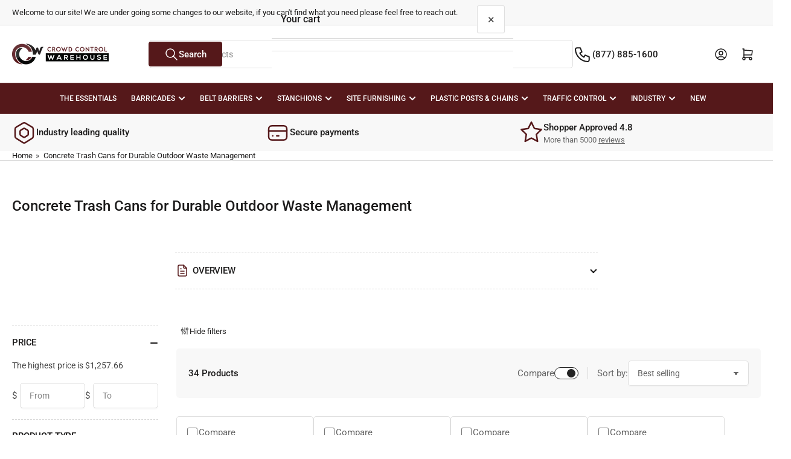

--- FILE ---
content_type: text/css
request_url: https://www.crowdcontrolwarehouse.com/cdn/shop/t/341/assets/component-product-compare.css?v=141049049624398500731761766330
body_size: 949
content:
.product-compare{display:block;max-width:100%;overflow:hidden}.product-compare-wrapper{width:100%;overflow-x:auto;position:relative}.product-compare-grid{display:grid;grid-auto-flow:column;grid-template-columns:10rem repeat(var(--compare-product-count, 1),minmax(17rem,1fr));grid-template-rows:repeat(var(--compare-row-count, 1),auto);gap:0}.product-compare-grid-no-headings{grid-template-columns:repeat(var(--compare-product-count, 1),minmax(17rem,1fr))}@media (min-width: 990px){.product-compare-wrapper{display:flex}.product-compare-grid{grid-template-columns:minmax(21rem,max-content) repeat(var(--compare-product-count, 1),minmax(22rem,30rem))}.product-compare-grid-no-headings{grid-template-columns:repeat(var(--compare-product-count, 1),minmax(22rem,30rem))}}.product-compare-item{display:contents}.product-compare-item-row{padding:1.5rem 1.25rem;border-top:.1rem solid rgba(var(--color-border));display:flex;flex-direction:column;justify-content:center}@media (min-width: 990px){.product-compare-item-row[data-is-empty=true]{padding:1.5rem 1.25rem;border-top:.1rem solid rgba(var(--color-border))}}.product-compare-item-row:first-child{border-top:0;padding-top:0}.product-compare-item-row:last-child{border-bottom:.1rem solid rgba(var(--color-border))}.product-compare-label{font-weight:var(--font-heading-weight);color:rgba(var(--color-foreground-alt));padding-left:0}.compare-row-hidden{opacity:0;padding-top:0!important;padding-bottom:0!important;border:none!important;margin:0!important;height:0!important;overflow:hidden}.product-compare-row-product_header{display:flex;flex-direction:column;gap:1.5rem;justify-content:flex-start;position:relative}.product-compare-item-image{width:100%}.product-compare-item-image img{object-fit:cover}.product-compare-item-image svg path{fill:currentColor}.product-compare-item-title{line-height:normal}.product-compare-item-buy-buttons{margin-top:auto}.product-compare-item-buy-buttons .button-view-product{width:100%;display:block}.product-dismiss-button{width:3.6rem;height:3.6rem;border:0;padding:0;display:flex;align-items:center;justify-content:center;position:absolute;top:.5rem;right:1.75rem;border-radius:var(--border-radius-base);margin:0;z-index:1;font-size:2rem;cursor:pointer;background:rgba(var(--color-background));color:rgba(var(--color-foreground-alt));box-shadow:0 0 0 .1rem rgba(var(--color-border)),0 2px rgba(var(--color-box-shadow))}.product-dismiss-button:hover{box-shadow:0 0 0 .2rem rgba(var(--color-border)),0 2px rgba(var(--color-box-shadow))}.product-compare-item-title a,.product-compare-row-product_metadata a,.product-compare-row-vendor a{color:rgba(var(--color-foreground-alt))}.product-compare-item-title a:hover,.product-compare-row-product_metadata a:hover,.product-compare-row-vendor a:hover{text-decoration:underline}.product-compare-value .product-form,.product-compare-value .quantity-input,.product-compare-value .product-actions,.product-compare-value .button-add-to-cart{width:100%}.product-compare-value .product-actions-add-to-cart{width:100%;display:flex;flex-direction:column;gap:1rem}.product-compare-row-metafields .product-info-details-list{margin:0;list-style:none;padding:0;background:none}.product-compare-row-metafields .product-info-details-item,.product-compare-row-metafields .product-info-details-item:nth-child(odd){padding:0;background:none}.product-compare-row-metafields .product-info-details-item-label{font-weight:var(--font-bolder-weight);flex:none;padding:0 .3rem 0 0}.product-compare-row-metafields .product-info-details-item-value{margin:0;color:currentColor;font-weight:var(--font-body-weight);max-width:100%;text-align:start}.product-compare-row-metafields .product-info-details-item-label:after{content:":"}.product-compare-row-stock_availability .badge-stock{width:auto;align-self:flex-start}.product-compare-row-price .badge{display:none}[class*=color-accent] .product-compare-row-price :is(.price-regular .price-item-regular,.price-item-sale,.price-sale s,.price-item .sup){color:currentColor}.product-compare-row-product_metadata{justify-content:flex-start}.product-compare-row-product_metadata .product-info-meta{display:flex;flex-direction:column;gap:.5rem;align-items:flex-start;font-size:calc(var(--font-body-scale) * 1.5rem)}.product-compare-row-product_metadata .product-info-meta:not(.product-info-meta-stretch) .product-info-meta-item-code{line-height:calc(1 + .6 / var(--font-body-scale))}.product-compare-row-product_metadata .product-info-eyebrow{font-size:calc(var(--font-body-scale) * 1.5rem)}.product-compare-row-variants{justify-content:flex-start;gap:.5rem}.product-compare-variant-option span{font-weight:var(--font-bolder-weight)}.product-compare-row-description,.product-compare-row-richtext{flex-direction:row;justify-content:flex-start}.product-compare-image-block{display:flex}.product-compare-image-block-align-left{justify-content:flex-start}.product-compare-image-block-align-center{justify-content:center}.product-compare-image-block-align-right{justify-content:flex-end}.product-compare-image-block a,.product-compare-image-block-img{width:var(--product-compare-image-block-width)}.product-compare-image-block a .product-compare-image-block-img{width:100%}.product-compare-image-block-placeholder-wrap{aspect-ratio:16 / 9;position:relative;width:var(--product-compare-image-block-width);line-height:0}.product-compare-image-block-placeholder{background:rgba(var(--color-border));width:100%;height:100%}.product-compare-row-metafield a,.product-compare-row-metafields a{color:rgba(var(--color-accent-1));text-underline-offset:.3rem;text-decoration-thickness:.1rem;text-decoration-color:transparent;transition:text-decoration .18s ease;display:inline-flex;align-items:center}.product-compare-row-metafield a:hover,.product-compare-row-metafields a:hover{text-decoration:underline}.product-compare-row-metafield .product-info-details-item-icon-download,.product-compare-row-metafields .product-info-details-item-icon-download{position:relative;top:.2rem;margin-inline-end:.5rem;transform:translateY(-.3rem);opacity:0;transition:transform .18s ease,opacity .18s ease}.product-compare-row-metafield a:hover .product-info-details-item-icon-download,.product-compare-row-metafields a:hover .product-info-details-item-icon-download{opacity:1;transform:translateY(.1rem)}.product-compare-row-metafield .product-info-details-item-icon-download svg,.product-compare-row-metafields .product-info-details-item-icon-download svg{width:1.6rem;height:auto;color:color-mix(in srgb,rgba(var(--color-foreground)),transparent 40%)}.product-compare-modal .modal-dialog-wrap{margin:0}.product-compare-modal[open] .modal-dialog-wrap{display:flex;z-index:50}.product-compare-modal .modal-dismiss-button{right:1rem;top:1rem;background-color:rgba(var(--color-background))}@media (min-width: 990px){.product-compare-modal .modal-dismiss-button{right:2rem}}.modal-dialog.product-compare-modal-dialog{width:100vw;height:100dvh;max-height:100dvh;display:flex;border-radius:0;padding:0;margin:0}.product-compare-dialog-inner{overflow-y:auto;min-width:100%}.product-compare-modal-dialog-wrap .modal-dialog-content-wrap{padding:0;height:100%}.product-compare-modal .modal-dialog-content{position:relative;min-height:100%;padding:5.5rem 1.5rem 1.5rem;height:100%}.product-compare-modal.is-loading .modal-dialog-content{height:30rem}@media (min-width: 990px){.product-compare-modal .modal-dialog-content{padding:5rem;display:flex;justify-content:center}}.product-compare-modal .spinner{display:none;position:absolute;top:50%;left:50%;transform:translate(-50%,-50%);margin:-1.6rem 0 0 -1.6rem;z-index:3}.product-compare-modal.is-loading .spinner{display:block}.product-compare-modal .product-compare-page,.product-compare-page product-compare{opacity:0;visibility:hidden;transition:opacity .35s ease-in-out,visibility 0s linear .35s}.product-compare-modal:not(.is-loading) .product-compare-page,.product-compare-modal:not(.is-loading) product-compare,.product-compare-page product-compare.is-loaded{opacity:1;visibility:visible;transition-delay:0s}
/*# sourceMappingURL=/cdn/shop/t/341/assets/component-product-compare.css.map?v=141049049624398500731761766330 */


--- FILE ---
content_type: text/css
request_url: https://www.crowdcontrolwarehouse.com/cdn/shop/t/341/assets/component-pagination.css?v=75433330677146374421761766330
body_size: -237
content:
.pagination{margin-top:4rem;display:flex;flex-wrap:wrap;align-items:center;justify-content:center;grid-gap:1rem}.page-number{display:flex;align-items:center;justify-content:center;flex:none;width:4.3rem;height:4.3rem;font-size:calc(var(--font-body-scale) * 1.6rem);background:rgba(var(--color-background));color:rgba(var(--color-foreground-alt));box-shadow:0 0 0 .2rem rgba(var(--color-border));border-radius:var(--pagination-radius);transition:all .3s ease}.page-number:not(.page-number-active):hover{box-shadow:0 0 0 .2rem rgba(var(--color-button))}[dir=rtl] .page-number svg{transform:rotate(180deg)}.page-number-active{background:rgba(var(--color-button));box-shadow:0 0 0 .2rem rgba(var(--color-button));color:rgba(var(--color-button-text))}.ajax-paginate-wrapper{text-align:center;margin-top:4rem}
/*# sourceMappingURL=/cdn/shop/t/341/assets/component-pagination.css.map?v=75433330677146374421761766330 */


--- FILE ---
content_type: text/javascript
request_url: https://limits.minmaxify.com/crowdcontrolwarehouse.myshopify.com?v=138b&r=20251027155634
body_size: 12829
content:
!function(e){if(!e.minMaxify&&-1==location.href.indexOf("checkout.shopify")){var i=e.minMaxifyContext||{},t=e.minMaxify={shop:"crowdcontrolwarehouse.myshopify.com",cart:null,cartLoadTryCount:0,customer:i.customer,feedback:function(e){if(0!=n.search(/\/(account|password|checkouts|cache|pages|\d+\/)/)){var i=new XMLHttpRequest;i.open("POST","https://app.minmaxify.com/report"),i.send(location.protocol+"//"+t.shop+n+"\n"+e)}},guarded:function(e,i){return function(){try{var n=i&&i.apply(this,arguments),a=e.apply(this,arguments);return i?a||n:a}catch(e){console.error(e);var r=e.toString();-1==r.indexOf("Maximum call stack")&&t.feedback("ex\n"+(e.stack||"")+"\n"+r)}}}},n=e.location.pathname;t.guarded((function(){var i,a,r,s,o,m=e.jQuery,c=e.document,d={btnCheckout:"[name=checkout],[href='/checkout'],[type=submit][value=Checkout],[onclick='window.location\\=\\'\\/checkout\\''],form[action='/checkout'] [type=submit],.checkout_button,form[action='/cart'] [type=submit].button-cart-custom,.btn-checkout,.checkout-btn,.button-checkout,.rebuy-cart__checkout-button,.gokwik-checkout,.tdf_btn_ck",lblCheckout:"[name=checkout]",btnCartQtyAdjust:".cart-item-decrease,.cart-item-increase,.js--qty-adjuster,.js-qty__adjust,.minmaxify-quantity-button,.numberUpDown > *,.cart-item button.adjust,.cart-wrapper .quantity-selector__button,.cart .product-qty > .items,.cart__row [type=button],.cart-item-quantity button.adjust,.cart_items .js-change-quantity,.ajaxcart__qty-adjust,.cart-table-quantity button",divCheckout:".additional-checkout-buttons,.dynamic-checkout__content,.cart__additional_checkout,.additional_checkout_buttons,.paypal-button-context-iframe,.additional-checkout-button--apple-pay,.additional-checkout-button--google-pay",divDynaCheckout:"div.shopify-payment-button,.shopify-payment-button > div,#gokwik-buy-now",fldMin:"",fldQty:"input[name=quantity]",fldCartQty:"input[name^='updates['],.cart__qty-input,[data-cart-item-quantity]",btnCartDrawer:"a[href='/cart'],.js-drawer-open-right",btnUpdate:"[type=submit][name=update],.cart .btn-update"},u=0,l={name:""},h=2e4,g={NOT_VALID_MSG:"Order not valid",CART_UPDATE_MSG:"Cart needs to be updated",CART_AUTO_UPDATE:"Quantities have been changed, press OK to validate the cart.",CART_UPDATE_MSG2:'Cart contents have changed, you must click "Update cart" before proceeding.',VERIFYING_MSG:"Verifying",VERIFYING_EXPANDED:"Please wait while we verify your cart.",PREVENT_CART_UPD_MSG:"\n\n"},f="/";function p(){return(new Date).getTime()}Object.assign;function C(e,i){try{setTimeout(e,i||0)}catch(t){i||e()}}function y(e){return e?"string"==typeof e?c.querySelectorAll(e):e.nodeType?[e]:e:[]}function v(e,i){var t,n=y(e);if(n&&i)for(t=0;t<n.length;++t)i(n[t]);return n}function k(e,i){var t=e&&c.querySelector(e);if(t)return i?"string"==typeof i?t[i]:i(t):t}function b(e,i){if(m)return m(e).trigger(i);v(e,(function(e){e[i]()}))}function S(e,i,t){try{if(m)return m(e).on(i,t)}catch(e){}v(e,(function(e){e.addEventListener(i,t)}))}function I(e,i){try{var t=c.createElement("template");t.innerHTML=e;var n=t.content.childNodes;if(n){if(!i)return n[0];for(;n.length;)i.appendChild(n[0]);return 1}}catch(e){console.error(e)}}function E(e){var i=e.target;try{return(i.closest||i.matches).bind(i)}catch(e){}}function x(){}t.showMessage=function(e){if(_())return(t.closePopup||x)(),!0;var i=O.messages||O.getMessages();if(++u,e&&(t.prevented=p()),!t.showPopup||!t.showPopup(i[0],i.slice(1))){for(var n="",a=0;a<i.length;++a)n+=i[a]+"\n";alert(n),r&&b(d.btnUpdate,"click")}return e&&(e.stopPropagation&&e.stopPropagation(),e.preventDefault&&e.preventDefault()),!1};var M="top: 0; left: 0; width: 100%; height: 100%; position: fixed;",A=".minmaxify-p-bg {"+M+" z-index: 2147483641; overflow: hidden; background: #0B0B0BCC; opacity: 0.2;} .minmaxify-p-bg.minmaxify-a {transition: opacity 0.15s ease-out; opacity: 1; display: block;} .minmaxify-p-wrap {"+M+' display: table; z-index: 2147483642; outline: none !important; pointer-events: none;} .minmaxify-p-wrap > div {display: table-cell; vertical-align: middle;} .minmaxify-dlg {padding:0px; margin:auto; border: 0px;} .minmaxify-dlg::backdrop {background:#0B0B0BBB;} .minmaxify-p {opacity: .5; color: black; background-color: white; padding: 18px; max-width: 500px; margin: 18px auto; width: calc(100% - 36px); pointer-events: auto; border: solid white 1px; overflow: auto; max-height: 95vh;} dialog > .minmaxify-p {margin:auto; width:100%;} .minmaxify-p.minmaxify-a {opacity: 1; transition: all 0.25s ease-in; border-width: 0px;} .minmaxify-ok {display: inline-block; padding: 8px 20px; margin: 0; line-height: 1.42; text-decoration: none; text-align: center; vertical-align: middle; white-space: nowrap; border: 1px solid transparent; border-radius: 2px; font-family: "Montserrat","Helvetica Neue",sans-serif; font-weight: 400;font-size: 14px;text-transform: uppercase;transition:background-color 0.2s ease-out;background-color: #411214; color: white; min-width: unset;} .minmaxify-ok:after {content: "OK";} .minmaxify-close {font-style: normal; font-size: 28px; font-family: monospace; overflow: visible; background: transparent; border: 0; appearance: none; display: block; outline: none; padding: 0px; box-shadow: none; margin: -10px -5px 0 0; opacity: .65;} .minmaxify-p button {user-select: none; cursor: pointer; float:right; width: unset;} .minmaxify-close:hover, .minmaxify-close:focus {opacity: 1;} .minmaxify-p ul {padding-left: 2rem; margin-bottom: 2rem;}';function R(e){if(g.locales){var i=(g.locales[t.locale]||{})[e];if(void 0!==i)return i}return g[e]}var B,L={messages:[R("VERIFYING_EXPANDED")],equalTo:function(e){return this===e}},O=L;function P(e){return i?i.getItemLimits(t,e):{}}function W(){return i}function _(){return O.isOk&&!r&&W()||"force"==O.isOk||a}function T(){location.pathname!=n&&(n=location.pathname);try{if(W()&&!a){!function(){var e=t.cart&&t.cart.items;if(!e)return;v(d.fldCartQty,(function(i){for(var t=0;t<e.length;++t){var n=e[t],a=i.dataset;if(n.key==a.lineId||i.id&&-1!=i.id.search(new RegExp("updates(_large)?_"+n.id,"i"))||(a.cartLine||a.index)==t+1){var r=P(n);r.min>1&&!r.combine&&(i.min=r.min),r.max&&(i.max=r.max),r.multiple&&!r.combine&&(i.step=r.multiple);break}}}))}(),v(d.divDynaCheckout,(function(e){e.style.display="none"}));var i=function(i){var t,a;if(!t){if(!a)try{a=decodeURIComponent(n||location.href||"")}catch(e){a=""}if(!((a=a.split("/")).length>2&&"products"==a[a.length-2]))return;t=a[a.length-1]}var r=(e.ShopifyAnalytics||{}).meta||{},s={handle:t,sku:""},o=r.product,m=r.selectedVariantId;if(!o){var c=k("#ProductJson-product-template");if(c)try{o=c._product||JSON.parse(c.dataset.product||c.textContent)}catch(e){}}if(o){s.product_description=o.description,s.product_type=o.type,s.vendor=o.vendor,s.price=o.price,s.product_title=o.title,s.product_id=o.id;var d=o.variants||[],u=d.length;if(m||1==u)for(var l=0;l<u;++l){var h=d[l];if(1==u||h.id==m){s.variant_title=h.public_title,s.sku=h.sku,s.grams=h.weight,s.price=h.price||o.price,s.variant_id=h.id,s.name=h.name,s.product_title||(s.product_title=h.name);break}}}return s}();if(i){var r=k(d.fldQty);!function(i,t){function n(e,i){if(arguments.length<2)return t.getAttribute(e);null==i?t.removeAttribute(e):t.setAttribute(e,i)}var a=i.max||void 0,r=i.multiple,s=i.min;if((e.minmaxifyDisplayProductLimit||x)(i),t){var o=n("mm-max"),m=n("mm-step"),c=n("mm-min"),d=parseInt(t.max),u=parseInt(t.step),l=parseInt(t.min);stockMax=parseInt(n("mm-stock-max")),val=parseInt(t.value),(s!=c||s>l)&&((c?val==c||val==l:!val||val<s)&&(t.value=s),!i.combine&&s>1?n("min",s):c&&n("min",1),n("mm-min",s)),isNaN(stockMax)&&!o&&(stockMax=parseInt(n("data-max-quantity")||n("max")),n("mm-stock-max",stockMax)),!isNaN(stockMax)&&a&&a>stockMax&&(a=stockMax),(a!=o||isNaN(d)||d>a)&&(a?n("max",a):o&&n("max",null),n("mm-max",a)),(r!=m||r>1&&u!=r)&&(i.combine?m&&n("step",null):n("step",r),n("mm-step",r))}}(P(i),r)}}}catch(e){console.error(e)}return w(),D(),!0}function w(e,i,t){v(d.lblCheckout,(function(n){var a=null===e?n.minMaxifySavedLabel:e;n.minMaxifySavedLabel||(n.minMaxifySavedLabel=n.value||(n.innerText||n.textContent||"").trim()),void 0!==a&&(n.value=a,n.textContent&&!n.childElementCount&&(n.textContent=a));var r=n.classList;r&&i&&r.add(i),r&&t&&r.remove(t)}))}function F(e){"start"==e?(w(R("VERIFYING_MSG"),"btn--loading"),s||(s=p(),h&&C((function(){s&&p()-s>=h&&(G()&&t.feedback("sv"),O={isOk:"force"},F("stop"))}),h))):"stop"==e?(w(O.isOk?null:R("NOT_VALID_MSG"),0,"btn--loading"),s=0,(t.popupShown||x)()&&C(t.showMessage)):"changed"==e&&w(R("CART_UPDATE_MSG")),D()}function D(){v(d.divCheckout,(function(e){var i=e.style;_()?e.mm_hidden&&(i.display=e.mm_hidden,e.mm_hidden=!1):"none"!=i.display&&(e.mm_hidden=i.display||"block",i.display="none")})),(e.minmaxifyDisplayCartLimits||x)(!a&&O,r)}function H(n){null==t.cart&&(t.cart=(e.Shopify||{}).cart||null);var a=t.cart&&t.cart.item_count&&(n||!u&&G());(T()||a||n)&&(W()&&t.cart?(O=i.validateCart(t),F("stop"),a&&((B={isOk:!0})&&!O.isOk&&!O.equalTo(B)&&c.body?t.showMessage():!u&&G()&&C(t.showMessage,100)),B=O):(O=L,F("start"),t.cart||V()))}function G(){let e=n.length-5;return e<4&&n.indexOf("/cart")==e}function N(e,i,n,a){if(i&&"function"==typeof i.search&&4==e.readyState&&"blob"!=e.responseType){var s,o;try{if(200!=e.status)"POST"==n&&-1!=i.search(/\/cart(\/update|\/change|\/clear|\.js)/)&&(422==e.status?V():r&&(r=!1,H()));else{if("GET"==n&&-1!=i.search(/\/cart($|\.js|\.json|\?view=)/)&&-1==i.search(/\d\d\d/))return;var m=(s=e.response||e.responseText||"").indexOf&&s.indexOf("{")||0;-1!=i.search(/\/cart(\/update|\/change|\/clear|\.js)/)||"/cart"==i&&0==m?(-1!=i.indexOf("callback=")&&s.substring&&(s=s.substring(m,s.length-1)),o=t.handleCartUpdate(s,-1!=i.indexOf("cart.js")?"get":"update",a)):-1!=i.indexOf("/cart/add")?o=t.handleCartUpdate(s,"add",a):"GET"!=n||G()&&"/cart"!=i||(H(),o=1)}}catch(e){if(!s||0==e.toString().indexOf("SyntaxError"))return;console.error(e),t.feedback("ex\n"+(e.stack||"")+"\n"+e.toString()+"\n"+i)}o&&U()}}function U(){for(var e=500;e<=2e3;e+=500)C(T,e)}function V(){var e=new XMLHttpRequest,i=f+"cart.js?_="+p();e.open("GET",i),e.mmUrl=null,e.onreadystatechange=function(){N(e,i)},e.send(),C((function(){null==t.cart&&t.cartLoadTryCount++<60&&V()}),5e3+500*t.cartLoadTryCount)}t.getLimitsFor=P,t.checkLimits=_,t.onChange=t.guarded((function(){F("changed"),r=!0,O=G()&&k(d.btnUpdate)?{messages:[R("CART_AUTO_UPDATE")]}:{messages:[R("CART_UPDATE_MSG2")]},D()})),e.getLimits=H,e.mmIsEnabled=_,t.handleCartUpdate=function(e,i,n){"string"==typeof e&&(e=JSON.parse(e));var a="get"==i&&JSON.stringify(e);if("get"!=i||o!=a){if("update"==i)t.cart=e;else if("add"!=i){if(n&&!e.item_count&&t.cart)return;t.cart=e}else{var s=e.items||[e];e=t.cart;for(var m=0;m<s.length;++m){var c=s[m];e&&e.items||(e=t.cart={total_price:0,total_weight:0,items:[],item_count:0}),e.total_price+=c.line_price,e.total_weight+=c.grams*c.quantity,e.item_count+=c.quantity;for(var d=0;d<e.items.length;++d){var u=e.items[d];if(u.id==c.id){e.total_price-=u.line_price,e.total_weight-=u.grams*u.quantity,e.item_count-=u.quantity,e.items[d]=c,c=0;break}}c&&e.items.unshift(c)}e.items=e.items.filter((function(e){return e.quantity>0})),a=JSON.stringify(e)}return o=a,r=!1,H(!0),1}if(!O.isOk)return T(),1};var X,q=e.XMLHttpRequest.prototype,K=q.open,Q=q.send;function j(){m||(m=e.jQuery);var i=e.Shopify||{},n=i.shop||location.host;if(l=i.theme||l,a=!1,n==t.shop){var s;t.locale=i.locale,T(),function(e,i,n,a){v(e,(function(e){if(!e["mmBound_"+i]){e["mmBound_"+i]=!0;var r=e["on"+i];r&&a?e["on"+i]=t.guarded((function(e){!1!==n()?r.apply(this,arguments):e.preventDefault()})):S(e,i,t.guarded(n))}}))}(d.btnCartDrawer,"click",U),t.showPopup||I('<style type="text/css" minmaxify>'+A+"</style>",c.head)&&(t.showPopup=function(e,i){for(var n='<button title="Close (Esc)" type="button" class="minmaxify-close" aria-label="Close">&times;</button>'+e.replace(new RegExp("\n","g"),"<br/>")+"<ul>",a=0;a<i.length;++a){var r=i[a];r&&(n+="<li>"+r+"</li>")}n+='</ul><div><button class="minmaxify-ok"></button><div style="display:table;clear:both;"></div></div>';var o=k("div.minmaxify-p");if(o)o.innerHTML=n,s&&!s.open&&s.showModal();else{var m=c.body;(s=c.createElement("dialog")).showModal?(s.className="minmaxify-dlg",s.innerHTML="<div class='minmaxify-p minmaxify-a'>"+n+"</div>",m.appendChild(s),s.showModal(),S(s,"click",(function(e){var i=E(e);i&&!i(".minmaxify-p")&&t.closePopup()}))):(s=0,m.insertBefore(I("<div class='minmaxify-p-bg'></div>"),m.firstChild),m.insertBefore(I("<div class='minmaxify-p-wrap'><div><div role='dialog' aria-modal='true' aria-live='assertive' tabindex='1' class='minmaxify-p'>"+n+"</div></div></div>"),m.firstChild),C(v.bind(t,".minmaxify-p-bg, .minmaxify-p",(function(e){e.classList.add("minmaxify-a")}))))}return S(".minmaxify-ok","click",(function(){t.closePopup(1)})),S(".minmaxify-close, .minmaxify-p-bg","click",(function(){t.closePopup()})),1},t.closePopup=function(e){s?s.close():v(".minmaxify-p-wrap, .minmaxify-p-bg",(function(e){e.parentNode.removeChild(e)})),r&&e&&b(d.btnUpdate,"click")},t.popupShown=function(){return s?s.open:y("div.minmaxify-p").length},c.addEventListener("keyup",(function(e){27===e.keyCode&&t.closePopup()}))),J();var o=document.getElementsByTagName("script");for(let e=0;e<o.length;++e){var u=o[e];u.src&&-1!=u.src.indexOf("trekkie.storefront")&&!u.minMaxify&&(u.minMaxify=1,u.addEventListener("load",J))}}else a=!0}function J(){var i=e.trekkie||(e.ShopifyAnalytics||{}).lib||{},n=i.track;n&&!n.minMaxify&&(i.track=function(e){return"Viewed Product Variant"==e&&C(T),n.apply(this,arguments)},i.track.minMaxify=1,i.ready&&(i.ready=t.guarded(H,i.ready)));var a=e.subscribe;"function"!=typeof a||a.mm_quTracked||(a.mm_quTracked=1,a("quantity-update",t.guarded(T)))}t.initCartValidator=t.guarded((function(e){i||(i=e,a||H(!0))})),q.open=function(e,i,t,n,a){return this.mmMethod=e,this.mmUrl=i,K.apply(this,arguments)},q.send=function(e){var i=this;return i.addEventListener?i.addEventListener("readystatechange",(function(e){N(i,i.mmUrl,i.mmMethod)})):i.onreadystatechange=t.guarded((function(){N(i,i.mmUrl)}),i.onreadystatechange),Q.apply(i,arguments)},(X=e.fetch)&&!X.minMaxify&&(e.fetch=function(e,i){var n,a=(i||e||{}).method||"GET";return n=X.apply(this,arguments),-1!=(e=((e||{}).url||e||"").toString()).search(/\/cart(\/|\.js)/)&&(n=n.then((function(i){try{var n=t.guarded((function(t){i.readyState=4,i.responseText=t,N(i,e,a,!0)}));i.ok?i.clone().text().then(n):n()}catch(e){}return i}))),n},e.fetch.minMaxify=1),e.addEventListener("click",t.guarded((function(e){var i=E(e);if(i){if(i(d.btnCheckout))return t.showMessage(e);i(d.btnCartQtyAdjust)&&t.onChange(e)}})),!0),e.addEventListener("keydown",(function(e){e.key,E(e)})),e.addEventListener("change",t.guarded((function(e){var i=E(e);i&&i(d.fldCartQty)&&t.onChange(e)}))),c.addEventListener("DOMContentLoaded",t.guarded((function(){j(),a||(G()&&C(H),(e.booster||e.BoosterApps)&&m&&m.fn.ajaxSuccess&&m(c).ajaxSuccess((function(e,i,t){t&&N(i,t.url,t.type)})))}))),j()}))()}}(window),function(){function e(e,i,t,n){this.cart=i||{},this.opt=e,this.customer=t,this.messages=[],this.locale=n&&n.toLowerCase()}e.prototype={recalculate:function(e){this.isOk=!0,this.messages=!e&&[],this.isApplicable()&&(this._calcWeights(),this.addMsg("INTRO_MSG"),this._doSubtotal(),this._doItems(),this._doQtyTotals(),this._doWeight())},getMessages:function(){return this.messages||this.recalculate(),this.messages},isApplicable:function(){var e=this.cart._subtotal=Number(this.cart.total_price||0)/100,i=this.opt.overridesubtotal;if(!(i>0&&e>i)){for(var t=0,n=this.cart.items||[],a=0;a<n.length;a++)t+=Number(n[a].quantity);return this.cart._totalQuantity=t,1}},addMsg:function(e,i){if(!this.messages)return;const t=this.opt.messages;var n=t[e];if(t.locales&&this.locale){var a=(t.locales[this.locale]||{})[e];void 0!==a&&(n=a)}n&&(n=this._fmtMsg(unescape(n),i)),this.messages.push(n)},equalTo:function(e){if(this.isOk!==e.isOk)return!1;var i=this.getMessages(),t=e.messages||e.getMessages&&e.getMessages()||[];if(i.length!=t.length)return!1;for(var n=0;n<i.length;++n)if(i[n]!==t[n])return!1;return!0},_calcWeights:function(){this.weightUnit=this.opt.weightUnit||"g";var e=i[this.weightUnit]||1,t=this.cart.items;if(t)for(var n=0;n<t.length;n++){var a=t[n];a._weight=Math.round(Number(a.grams||0)*e*a.quantity*100)/100}this.cart._totalWeight=Math.round(Number(this.cart.total_weight||0)*e*100)/100},_doSubtotal:function(){var e=this.cart._subtotal,i=this.opt.minorder,t=this.opt.maxorder;e<i&&(this.addMsg("MIN_SUBTOTAL_MSG"),this.isOk=!1),t>0&&e>t&&(this.addMsg("MAX_SUBTOTAL_MSG"),this.isOk=!1)},_doWeight:function(){var e=this.cart._totalWeight,i=this.opt.weightmin,t=this.opt.weightmax;e<i&&(this.addMsg("MIN_WEIGHT_MSG"),this.isOk=!1),t>0&&e>t&&(this.addMsg("MAX_WEIGHT_MSG"),this.isOk=!1)},checkGenericLimit:function(e,i,t){if(!(e.quantity<i.min&&(this.addGenericError("MIN",e,i,t),t)||i.max&&e.quantity>i.max&&(this.addGenericError("MAX",e,i,t),t)||i.multiple>1&&e.quantity%i.multiple>0&&(this.addGenericError("MULT",e,i,t),t))){var n=e.line_price/100;void 0!==i.minAmt&&n<i.minAmt&&(this.addGenericError("MIN_SUBTOTAL",e,i,t),t)||i.maxAmt&&n>i.maxAmt&&this.addGenericError("MAX_SUBTOTAL",e,i,t)}},addGenericError:function(e,i,t,n){var a={item:i};n?(e="PROD_"+e+"_MSG",a.itemLimit=t,a.refItem=n):(e="GROUP_"+e+"_MSG",a.groupLimit=t),this.addMsg(e,a),this.isOk=!1},_buildLimitMaps:function(){var e=this.opt,i=e.items||[];e.byVId={},e.bySKU={},e.byId={},e.byHandle={};for(var t=0;t<i.length;++t){var n=i[t];n.sku?e.bySKU[n.sku]=n:n.vId?e.byVId[n.vId]=n:(n.h&&(e.byHandle[n.h]=n),n.id&&(e.byId[n.id]=n))}},_doItems:function(){var e,i=this.cart.items||[],t={},n={},a=this.opt;a.byHandle||this._buildLimitMaps(),(a.itemmin||a.itemmax||a.itemmult)&&(e={min:a.itemmin,max:a.itemmax,multiple:a.itemmult});for(var r=0;r<i.length;r++){var s=i[r],o=this.getCartItemKey(s),m=t[o],c=n[s.handle];m?(m.quantity+=s.quantity,m.line_price+=s.line_price,m._weight+=s._weight):m=t[o]={ref:s,quantity:s.quantity,line_price:s.line_price,grams:s.grams,_weight:s._weight,limit:this._getIndividualItemLimit(s)},c?(c.quantity+=s.quantity,c.line_price+=s.line_price,c._weight+=s._weight):c=n[s.handle]={ref:s,quantity:s.quantity,line_price:s.line_price,grams:s.grams,_weight:s._weight},c.limit&&c.limit.combine||(c.limit=m.limit)}for(var d in t){if(s=t[d])((u=s.limit||s.limitRule)?!u.combine:e)&&this.checkGenericLimit(s,u||e,s.ref)}for(var d in n){var u;if(s=n[d])(u=s.limit||s.limitRule)&&u.combine&&this.checkGenericLimit(s,u,s.ref)}},getCartItemKey:function(e){var i=e.handle;return this.opt.forceVariantIdAsSKU?i+=e.variant_id:i+=e.sku||e.variant_id,i},getCartItemIds:function(e){var i={variant_id:e.variant_id,handle:e.handle||"",product_id:e.product_id,sku:e.sku},t=i.handle.indexOf(" ");return t>0&&(i.sku=i.handle.substring(t+1),i.handle=i.handle.substring(0,t)),i},_getIndividualItemLimit:function(e){var i=this.opt,t=this.getCartItemIds(e);return i.byVId[t.variant_id]||i.bySKU[t.sku]||i.byId[t.product_id]||i.byHandle[t.handle]},getItemLimit:function(e){var i=this.opt;if(!i)return{};void 0===i.byHandle&&this._buildLimitMaps();var t=this._getIndividualItemLimit(e);return t||(t={min:i.itemmin,max:i.itemmax,multiple:i.itemmult}),t},calcItemLimit:function(e){var i=this.getItemLimit(e);(i={max:i.max||0,multiple:i.multiple||1,min:i.min,combine:i.combine}).min||(i.min=i.multiple);var t=this.opt.maxtotalitems||0;return(!i.max||t&&t<i.max)&&(i.max=t),i},_doQtyTotals:function(){var e=this.opt.maxtotalitems,i=this.opt.mintotalitems,t=this.opt.multtotalitems,n=this.cart._totalQuantity;0!=e&&n>e&&(this.addMsg("TOTAL_ITEMS_MAX_MSG"),this.isOk=!1),n<i&&(this.addMsg("TOTAL_ITEMS_MIN_MSG"),this.isOk=!1),t>1&&n%t>0&&(this.addMsg("TOTAL_ITEMS_MULT_MSG"),this.isOk=!1)},_fmtMsg:function(e,i){var t,n,a,r=this;return e.replace(/\{\{\s*(.*?)\s*\}\}/g,(function(e,s){try{t||(t=r._getContextMsgVariables(i)||{});var o=t[s];return void 0!==o?o:n||(n=t,r._setGeneralMsgVariables(n),void 0===(o=n[s]))?(a||(a=r._makeEvalFunc(t)),a(s)):o}catch(e){return'"'+e.message+'"'}}))},formatMoney:function(e){var i=this.opt.moneyFormat;if(void 0!==i){try{e=e.toLocaleString()}catch(e){}i&&(e=i.replace(/{{\s*amount[a-z_]*\s*}}/,e))}return e},_getContextMsgVariables(e){if(e){var i,t;if(e.itemLimit){var n=e.item,a=e.refItem||n,r=e.itemLimit;i={item:a,ProductQuantity:n.quantity,ProductName:r.combine&&unescape(a.product_title||r.name)||a.title,GroupTitle:r.title,ProductMinQuantity:r.min,ProductMaxQuantity:r.max,ProductQuantityMultiple:r.multiple},t=[["ProductAmount",Number(n.line_price)/100],["ProductMinAmount",r.minAmt],["ProductMaxAmount",r.maxAmt]]}if(e.groupLimit){n=e.item,a=e.refItem||n,r=e.groupLimit;i={item:a,GroupQuantity:n.quantity,GroupTitle:r.title,GroupMinQuantity:r.min,GroupMaxQuantity:r.max,GroupQuantityMultiple:r.multiple},t=[["GroupAmount",Number(n.line_price)/100],["GroupMinAmount",r.minAmt],["GroupMaxAmount",r.maxAmt]]}if(i){for(var s=0;s<t.length;s++){const e=t[s];isNaN(e[1])||Object.defineProperty(i,e[0],{get:this.formatMoney.bind(this,e[1])})}return i}}},_setGeneralMsgVariables:function(e){var i=this.cart,t=this.opt;e.CartWeight=i._totalWeight,e.CartMinWeight=t.weightmin,e.CartMaxWeight=t.weightmax,e.WeightUnit=this.weightUnit,e.CartQuantity=i._totalQuantity,e.CartMinQuantity=t.mintotalitems,e.CartMaxQuantity=t.maxtotalitems,e.CartQuantityMultiple=t.multtotalitems;for(var n=[["CartAmount",i._subtotal],["CartMinAmount",t.minorder],["CartMaxAmount",t.maxorder]],a=0;a<n.length;a++){const i=n[a];isNaN(i[1])||Object.defineProperty(e,i[0],{get:this.formatMoney.bind(this,i[1])})}},_makeEvalFunc:function(e){return new Function("_expr","with(this) return eval(_expr)").bind(e)}};var i={g:1,kg:.001,lb:.00220462,oz:.03527396},t={messages:{INTRO_MSG:"Cannot place order, conditions not met: \n\n",PROD_MIN_MSG:"{{ProductName}}: Must have at least {{ProductMinQuantity}} of this item.",PROD_MAX_MSG:"{{ProductName}}: Must have at most {{ProductMaxQuantity}} of this item.",PROD_MULT_MSG:"{{ProductName}}: Quantity must be a multiple of {{ProductQuantityMultiple}}."},items:[{sku:"AC-HDX85-BR-BK",min:8},{sku:"AC-HDX85-BR-GA",min:8},{sku:"AC-HDX85-BR-RD",min:8},{min:8,sku:"BARR-8FT-BR-JACK-BK"},{min:8,sku:"BARR-8FT-BR-JACK-BL"},{min:8,sku:"BARR-8FT-BR-JACK-DG"},{min:8,sku:"BARR-8FT-BR-JACK-OR"},{min:8,sku:"BARR-8FT-BR-JACK-PE"},{min:8,sku:"BARR-8FT-BR-JACK-RD"},{min:8,sku:"BARR-8FT-BR-JACK-WH"},{min:8,sku:"BARR-8FT-BR-JACK-YW"},{min:8,sku:"BARR-8FT-FLAT-JAC-BK"},{min:8,sku:"BARR-8FT-FLAT-JAC-BL"},{min:8,sku:"BARR-8FT-FLAT-JAC-DG"},{min:8,sku:"BARR-8FT-FLAT-JAC-OR"},{min:8,sku:"BARR-8FT-FLAT-JAC-PE"},{min:8,sku:"BARR-8FT-FLAT-JAC-RD"},{min:8,sku:"BARR-8FT-FLAT-JAC-WH"},{min:8,sku:"BARR-8FT-FLAT-JAC-YW"},{min:2,sku:"CCW-11-007-00023"},{min:2,sku:"CCW-12-021-00079"},{min:5,sku:"CCW-12-021-00214"},{min:5,sku:"CCW-12-021-00215"},{min:2,sku:"CCW-12-021-00216"},{min:2,sku:"CCW-12-021-00217"},{min:5,sku:"CCW-12-021-00218"},{min:2,sku:"CCW-12-021-00219"},{min:2,sku:"CCW-12-021-00220"},{min:2,sku:"CCW-12-021-00221"},{min:5,sku:"CCW-12-021-00222"},{min:5,sku:"CCW-12-021-00223"},{min:5,sku:"CCW-12-021-00224"},{min:5,sku:"CCW-12-021-00225"},{min:5,sku:"CCW-12-021-00226"},{min:2,sku:"CCW-12-021-00227"},{min:5,sku:"CCW-12-021-00228"},{min:5,sku:"CCW-12-021-00229"},{min:2,sku:"CCW-12-021-00230"},{min:2,sku:"CCW-12-021-00231"},{min:5,sku:"CCW-12-021-00232"},{min:2,sku:"CCW-12-021-00233"},{min:2,sku:"CCW-12-021-00234"},{min:5,sku:"CCW-12-021-00236"},{min:5,sku:"CCW-12-021-00237"},{min:5,sku:"CCW-12-021-00238"},{min:5,sku:"CCW-12-021-00239"},{min:5,sku:"CCW-12-021-00240"},{min:2,sku:"CCW-12-021-00241"},{min:2,sku:"CCW-12-021-00242"},{min:5,sku:"CCW-12-021-00243"},{min:2,sku:"CCW-12-021-00244"},{min:2,sku:"CCW-12-021-00245"},{min:5,sku:"CCW-12-021-00246"},{min:2,sku:"CCW-12-021-00247"},{min:2,sku:"CCW-12-021-00248"},{min:5,sku:"CCW-12-021-00250"},{min:5,sku:"CCW-12-021-00251"},{min:5,sku:"CCW-12-021-00252"},{min:5,sku:"CCW-12-021-00253"},{min:5,sku:"CCW-12-021-00254"},{min:5,sku:"CCW-12-021-00260"},{min:5,sku:"CCW-12-021-00270"},{min:5,sku:"CCW-12-021-00271"},{min:5,sku:"CCW-12-021-00272"},{min:5,sku:"CCW-12-021-00273"},{min:5,sku:"CCW-12-021-00274"},{min:5,sku:"CCW-12-021-00275"},{min:5,sku:"CCW-12-021-00276"},{min:5,sku:"CCW-12-021-00277"},{min:5,sku:"CCW-12-021-00278"},{min:5,sku:"CCW-12-021-00279"},{min:5,sku:"CCW-12-021-00280"},{min:5,sku:"CCW-12-021-00281"},{min:5,sku:"CCW-12-021-00282"},{min:5,sku:"CCW-12-021-00283"},{min:5,sku:"CCW-12-021-00284"},{min:5,sku:"CCW-12-021-00285"},{min:5,sku:"CCW-12-021-00286"},{min:5,sku:"CCW-12-021-00287"},{min:5,sku:"CCW-12-021-00288"},{min:5,sku:"CCW-12-021-00289"},{min:5,sku:"CCW-12-021-00290"},{min:5,sku:"CCW-12-021-00291"},{min:5,sku:"CCW-12-021-00292"},{min:5,sku:"CCW-12-021-00293"},{min:5,sku:"CCW-12-021-00294"},{min:5,sku:"CCW-12-021-00295"},{min:5,sku:"CCW-12-021-00296"},{min:5,sku:"CCW-12-021-00297"},{min:2,sku:"CCW-12-021-00298"},{min:2,sku:"CCW-12-021-00299"},{min:2,sku:"CCW-12-021-00300"},{min:5,sku:"CCW-12-021-00302"},{min:5,sku:"CCW-12-021-00303"},{min:5,sku:"CCW-12-021-00304"},{min:5,sku:"CCW-12-021-00305"},{min:5,sku:"CCW-12-021-00306"},{min:2,sku:"CCW-12-021-00307"},{min:2,sku:"CCW-12-021-00308"},{min:5,sku:"CCW-12-021-00309"},{min:5,sku:"CCW-12-021-00310"},{min:5,sku:"CCW-12-021-00311"},{min:5,sku:"CCW-12-021-00312"},{min:5,sku:"CCW-12-021-00314"},{min:2,sku:"CCW-12-021-00315"},{min:2,sku:"CCW-12-021-00316"},{min:5,sku:"CCW-12-021-00318"},{min:5,sku:"CCW-12-021-00319"},{min:2,sku:"CCW-12-021-00320"},{min:5,sku:"CCW-12-021-00321"},{min:5,sku:"CCW-12-021-00322"},{min:2,sku:"CCW-12-021-00323"},{min:2,sku:"CCW-12-021-00324"},{min:2,sku:"CCW-12-021-00326"},{min:2,sku:"CCW-12-021-00327"},{min:2,sku:"CCW-12-021-00328"},{min:2,sku:"CCW-12-021-00330"},{min:2,sku:"CCW-12-021-00331"},{min:2,sku:"CCW-12-021-00332"},{min:2,sku:"CCW-12-021-00334"},{min:2,sku:"CCW-12-021-00335"},{min:2,sku:"CCW-12-021-00336"},{min:5,sku:"CCW-12-021-00338"},{min:5,sku:"CCW-12-021-00339"},{min:2,sku:"CCW-12-021-00342"},{min:2,sku:"CCW-12-021-00343"},{min:2,sku:"CCW-12-021-00344"},{min:2,sku:"CCW-12-021-00346"},{min:2,sku:"CCW-12-021-00347"},{min:5,sku:"CCW-12-021-00360"},{min:5,sku:"CCW-12-021-00361"},{min:5,sku:"CCW-12-021-00362"},{min:2,sku:"CCW-12-021-00363"},{min:2,sku:"CCW-12-021-00364"},{min:5,sku:"CCW-12-021-00737"},{min:5,sku:"CCW-12-021-01382"},{min:5,sku:"CCW-12-021-01383"},{min:2,sku:"CCW-12-021-01384"},{min:2,sku:"CCW-12-021-01385"},{min:5,sku:"CCW-12-021-01387"},{min:5,sku:"CCW-12-021-01388"},{min:5,sku:"CCW-12-021-01389"},{min:5,sku:"CCW-12-021-01390"},{min:5,sku:"CCW-12-021-01393"},{min:2,sku:"CCW-12-021-01394"},{min:5,sku:"CCW-12-021-01395"},{sku:"CCW-12-021-01537",min:5},{min:5,sku:"CCW-12-021-01539"},{min:5,sku:"CCW-12-021-01540"},{min:5,sku:"CCW-12-021-01541"},{min:2,sku:"CCW-12-021-01542"},{min:2,sku:"CCW-12-021-01543"},{min:2,sku:"CCW-12-021-01544"},{min:2,sku:"CCW-12-021-01545"},{min:2,sku:"CCW-12-021-01546"},{min:2,sku:"CCW-12-021-01547"},{min:2,sku:"CCW-12-021-01556"},{min:2,sku:"CCW-12-021-01557"},{min:2,sku:"CCW-12-021-01558"},{min:2,sku:"CCW-12-021-01559"},{min:2,sku:"CCW-12-021-01560"},{min:2,sku:"CCW-12-021-01575"},{min:2,sku:"CCW-12-021-01594"},{min:2,sku:"CCW-12-021-01829"},{min:2,sku:"CCW-12-021-01830"},{min:2,sku:"CCW-12-021-01831"},{min:30,sku:"CCW-21-007-00066"},{min:30,sku:"CCW-21-007-00067"},{min:30,sku:"CCW-21-007-00068"},{min:30,sku:"CCW-21-007-00069"},{min:30,sku:"CCW-21-007-00070"},{min:30,sku:"CCW-21-007-00071"},{id:6779246018654,h:"heavy-duty-interlocking-steel-barricades-products-8-ft-heavy-duty-interlocking-steel-barricade",name:"*USED* Economy Steel Barricade, Light Weight & Pre-Galvanized, 8.5 Ft. - Angry Bull Barricades",min:8,combine:1},{id:1645742096478,h:"36-sign-carrying-bag",name:"36 in. Sign Carrying Bag",min:10},{id:208669245452,h:"42-grabber-cone",name:"42 in. Grabber Cone",min:10},{id:208712564748,h:"42-grabber-tube-traffic-delineator",name:"42 in. Grabber Tube Traffic Delineator",min:14},{id:6729007824990,h:"6x10-foot-chain-link-fence-panel-trafford-industrial",name:"6x10 Foot Chain Link Fence Panel - Trafford Industrial",min:10},{id:6752463093854,h:"sportpanel-pvc-outfield-fence-7-5-ft",name:"7 Foot Lightweight PVC Sport Panel Fencing",min:10},{id:7309226147934,h:"8-5-ft-powder-coated-steel-barricade",name:"8.5 Ft Powder-Coated Steel Barricade",min:8,combine:1},{id:11747561804,h:"a-frame-barricade",name:"A-Frame Barricade",min:5,combine:1},{id:7347869155422,h:"barricade-warning-light",name:"Barricade Warning Light",min:10},{id:6728996290654,h:"chain-link-fence-starter-kit-6-ft-x-10-ft",name:"Chain Link Fence Kit - 6 Ft. tall x 10 Ft. Wide - Trafford Industrial",min:10},{id:4829095854174,h:"chain-link-fence-barrier-panel-unit",name:"Chain Link Fence Panel Barrier Panel Unit",min:10},{id:4828464382046,h:"chain-link-fence-panel",name:"Chain Link Fence Panel System",min:10},{id:4829095788638,h:"chain-link-fence-panel-starter-kit",name:"Chain Link Fence Starter Kit - 7.5 Ft. x 6 Ft. Panel",min:10},{id:1690226917470,h:"8-5-foot-economy-steel-barricade",name:"Economy Steel Barricade, Light Weight & Pre-Galvanized, 8.5 Ft. - Angry Bull Barricades",min:8,combine:1},{id:4825251643486,h:"angry-bull-barricades-8-5-ft-economy-steel-barricade-light-weight-pre-galvanized",name:"Economy Steel Barricade, Lightweight & Pre-Galvanized, 8.5 Ft. - Angry Bull Barricades",min:8,combine:1},{id:7144806613086,h:"economy-steel-barricade-lightweight-pregalvanized-angry-bull-barricades",name:"Economy Steel Barricade, Lightweight, Pre-Galvanized - Angry Bull Barricades",min:8,combine:1},{id:6577776590942,h:"6-5-ft-economy-steel-barricade-light-weight-pre-galvanized",name:"Economy Steel Barricade, Lightweight, Pre-Galvanized, 6.5 Ft. - Angry Bull Barricades",min:8,combine:1},{id:216121376780,h:"enviro-cone-traffic-cones",name:"Enviro-Cone Traffic Cones",min:17},{id:11747539212,h:"fixed-floor-mount-single-line-retracta-belt-barrier-with-10-ft-belt",name:"Fixed Floor Mount Single Line Retracta-Belt Barrier with 10 Ft. Belt"},{id:34753904652,h:"fixed-floor-mount-single-line-retracta-belt-barrier-with-15-ft-belt",name:"Fixed Floor Mount Single Line Retracta-Belt Barrier with 15 Ft. Belt"},{id:11830676620,h:"8-ft-heavy-duty-interlocking-steel-barricade",name:"Heavy Duty Interlocking Steel Barricade, 8.5 Ft. - Angry Bull Barricades",min:8,combine:1},{id:4825238306910,h:"angry-bull-barricades-8-5-ft-heavy-duty-interlocking-steel-barricade-2",name:"Heavy Duty Interlocking Steel Barricade, 8.5 Ft. - Angry Bull Barricades",min:8,combine:1},{id:11744924812,h:"8-ft-heavy-duty-interlocking-steel-barricade-black",name:"Heavy Duty Interlocking Steel Barricade, 8.5 Ft., Black - Angry Bull Barricades",min:8,combine:1},{id:1483454316638,h:"8-ft-heavy-duty-interlocking-steel-barricade-blue",name:"Heavy Duty Interlocking Steel Barricade, 8.5 Ft., Blue - Angry Bull Barricades",min:8,combine:1},{id:1481158819934,h:"8-ft-heavy-duty-interlocking-steel-barricade-green",name:"Heavy Duty Interlocking Steel Barricade, 8.5 Ft., Green - Angry Bull Barricades",min:8,combine:1},{id:11744943756,h:"8-ft-heavy-duty-interlocking-steel-barricade-red",name:"Heavy Duty Interlocking Steel Barricade, 8.5 Ft., Red - Angry Bull Barricades",min:8,combine:1},{id:11744959436,h:"8-ft-heavy-duty-interlocking-steel-barricade-safety-orange",name:"Heavy Duty Interlocking Steel Barricade, 8.5 Ft., Safety Orange - Angry Bull Barricades",min:8,combine:1},{id:11747558604,h:"8-ft-heavy-duty-interlocking-steel-barricade-safety-yellow",name:"Heavy Duty Interlocking Steel Barricade, 8.5 Ft., Safety Yellow - Angry Bull Barricades",min:8,combine:1},{id:1483464474718,h:"8-ft-heavy-duty-interlocking-steel-barricade-white",name:"Heavy Duty Interlocking Steel Barricade, 8.5 Ft., White - Angry Bull Barricades",min:8,combine:1},{id:4772452728926,h:"8-5-ft-heavy-duty-interlocking-steel-barricade-gray",name:"Heavy Duty Interlocking Steel Barricade, Gray, 8.5 Ft. - Angry Bull Barricades",min:8,combine:1},{id:6579616383070,h:"8-5-ft-heavy-duty-interlocking-steel-barricade-hot-dipped-galvanized",name:"Heavy Duty Interlocking Steel Barricade, Hot Dipped Galvanized, 8.5 Ft. - Angry Bull Barricades",min:8,combine:1},{id:4337414242398,h:"heavy-duty-jersey-barrier-with-fencing-option-42-h-x-72-l-x-24-w-100-170-lbs",name:"Heavy Duty Jersey Barrier with Fencing Option - 42 in. H x 72 in. L x 24 in. W, 100-170 lbs",min:30},{id:4740527030366,h:"all-8-5-ft-interlocking-steel-barricade",name:"Interlocking Steel Barricade, 8.5 Ft. - Angry Bull Barricades",min:8,combine:1},{id:4708425138270,h:"8-5-ft-lighweight-galvanized-steel-barricade",name:"Lightweight Hot-Dipped Galvanized Steel Barricade, 8.5 Ft. - Angry Bull Barricades",min:8,combine:1},{id:11747544716,h:"movit-6-5-ft-interlocking-plastic-barricade",name:"Movit Interlocking Plastic Pedestrian Barricade, 6.5 Ft.",min:3},{id:4670423367774,h:"outdoor-patio-restaurant-picket-fence-kit",name:"Outdoor Patio Picket Restaurant Fence Kit - Montour Line",min:10},{id:4670418681950,h:"outdoor-patio-restaurant-fence-kit",name:"Outdoor Patio Traditional Restaurant Fence Kit -  Montour line",min:10},{id:1670038716510,h:"picket-panel",name:"Picket Event Fence Panel - Montour Line",min:10},{id:1670038585438,h:"picket-panel-kit",name:"Picket Event Fence Panel Kit - Montour Line",min:10},{vId:205773537292,id:11747557068,h:"post-top-sign-frame-for-g4-series-retracta-belt-barriers-g4-series-posts-only",name:"Post Top Sign Frame for G4 Series Retracta-Belt Barriers (G4 Series Posts Only) - 11X14 POLISHED CHROME FRAME / VERTICAL / YES",min:10},{vId:47219581388,id:11747557068,h:"post-top-sign-frame-for-g4-series-retracta-belt-barriers-g4-series-posts-only",name:"Post Top Sign Frame for G4 Series Retracta-Belt Barriers (G4 Series Posts Only) - 7X11 POLISHED CHROME FRAME / VERTICAL / NO",min:10},{vId:205772881932,id:11747557068,h:"post-top-sign-frame-for-g4-series-retracta-belt-barriers-g4-series-posts-only",name:"Post Top Sign Frame for G4 Series Retracta-Belt Barriers (G4 Series Posts Only) - 7X11 POLISHED CHROME FRAME / VERTICAL / YES",min:10},{vId:47219582412,id:11747557068,h:"post-top-sign-frame-for-g4-series-retracta-belt-barriers-g4-series-posts-only",name:"Post Top Sign Frame for G4 Series Retracta-Belt Barriers (G4 Series Posts Only) - 8.5X11 POLISHED CHROME FRAME / VERTICAL / NO",min:10},{vId:205773209612,id:11747557068,h:"post-top-sign-frame-for-g4-series-retracta-belt-barriers-g4-series-posts-only",name:"Post Top Sign Frame for G4 Series Retracta-Belt Barriers (G4 Series Posts Only) - 8.5X11 POLISHED CHROME FRAME / VERTICAL / YES",min:10},{id:4822038544478,h:"8-5-ft-heavy-duty-interlocking-steel-barricade-pre-galvanized",name:"Pre-Galvanized Interlocking Steel Barricade, 8.5 Ft. - Angry Bull Barricades",min:8},{vId:126006984716,id:22740402188,h:"sign-frame-including-sign-insert-for-g4-series-retracta-belt-barriers-g4-series-posts-only",name:"Sign Frame (including Sign Insert) for G4 Series Retracta-Belt Barriers (G4 Series Posts Only) - 11X14 POLISHED CHROME FRAME / EXIT (FRONT) EXIT PLEASE DO NOT ENTER (BACK)",min:10},{vId:126007115788,id:22740402188,h:"sign-frame-including-sign-insert-for-g4-series-retracta-belt-barriers-g4-series-posts-only",name:"Sign Frame (including Sign Insert) for G4 Series Retracta-Belt Barriers (G4 Series Posts Only) - 11X14 POLISHED CHROME FRAME / EXIT (ONE SIDE)",min:10},{vId:126006951948,id:22740402188,h:"sign-frame-including-sign-insert-for-g4-series-retracta-belt-barriers-g4-series-posts-only",name:"Sign Frame (including Sign Insert) for G4 Series Retracta-Belt Barriers (G4 Series Posts Only) - 11X14 POLISHED CHROME FRAME / PLEASE ENTER HERE (FRONT & BACK)",min:10},{vId:126007017484,id:22740402188,h:"sign-frame-including-sign-insert-for-g4-series-retracta-belt-barriers-g4-series-posts-only",name:"Sign Frame (including Sign Insert) for G4 Series Retracta-Belt Barriers (G4 Series Posts Only) - 11X14 POLISHED CHROME FRAME / PLEASE WAIT HERE (ONE SIDE)",min:10},{vId:126007083020,id:22740402188,h:"sign-frame-including-sign-insert-for-g4-series-retracta-belt-barriers-g4-series-posts-only",name:"Sign Frame (including Sign Insert) for G4 Series Retracta-Belt Barriers (G4 Series Posts Only) - 11X14 POLISHED CHROME FRAME / PLEASE WAIT HERE FOR NEXT AVAILABLE AGENT (ONE SIDE)",min:10},{vId:126007050252,id:22740402188,h:"sign-frame-including-sign-insert-for-g4-series-retracta-belt-barriers-g4-series-posts-only",name:"Sign Frame (including Sign Insert) for G4 Series Retracta-Belt Barriers (G4 Series Posts Only) - 11X14 POLISHED CHROME FRAME / PLEASE WAIT HERE FOR NEXT AVAILABLE CASHIER (ONE SIDE)",min:10},{vId:126006132748,id:22740402188,h:"sign-frame-including-sign-insert-for-g4-series-retracta-belt-barriers-g4-series-posts-only",name:"Sign Frame (including Sign Insert) for G4 Series Retracta-Belt Barriers (G4 Series Posts Only) - 7X11 POLISHED CHROME FRAME / EXIT (FRONT) EXIT PLEASE DO NOT ENTER (BACK)",min:10},{vId:126006099980,id:22740402188,h:"sign-frame-including-sign-insert-for-g4-series-retracta-belt-barriers-g4-series-posts-only",name:"Sign Frame (including Sign Insert) for G4 Series Retracta-Belt Barriers (G4 Series Posts Only) - 7X11 POLISHED CHROME FRAME / PLEASE ENTER HERE (FRONT & BACK)",min:10},{vId:126006296588,id:22740402188,h:"sign-frame-including-sign-insert-for-g4-series-retracta-belt-barriers-g4-series-posts-only",name:"Sign Frame (including Sign Insert) for G4 Series Retracta-Belt Barriers (G4 Series Posts Only) - 7X11 POLISHED CHROME FRAME / PLEASE ENTER HERE (ONE SIDE)",min:10},{id:6682636157022,h:"swing-gate-for-interlocking-steel-barricades-1",name:"Swing Gate for Interlocking Steel Barricades",min:5},{id:6654205853790,h:"traditional-and-picket-event-fencing-montour-line",name:"Traditional and Picket Event Fencing Add-on Kit - Montour Line",min:10},{id:1670038650974,h:"traditional-panel",name:"Traditional Event Fence Panel - Montour Line",min:10},{id:1670038552670,h:"traditional-panel-kit",name:"Traditional Event Fence Panel Kit - Montour Line",min:10},{id:1637078401118,h:"plasticade-traffic-barrel-replacement-rubber-tire-ring",name:"Traffic Barrel Replacement Rubber Tire Ring",min:10},{id:196016898060,h:"traffix-channelizer-drum",name:"Traffix Channelizer Barrel",min:10},{vId:40054794977374,id:1637074436190,h:"plasticade-type-iii-barricade-boards",name:"Type III Traffic Barricade Boards - 4' BOARD / UNSHEETED / NONE",min:5},{vId:194168455180,id:11755132364,h:"heavy-duty-designer-sign-frames-for-visiontron-retracta-belt-barriers-and-stanchions",name:"Visiontron Designer Sign Frames for Retracta-Belt Barriers and Stanchions - 11 X 14 (Vertical) / POLISHED ALUMINUM / NO",min:10},{vId:194168487948,id:11755132364,h:"heavy-duty-designer-sign-frames-for-visiontron-retracta-belt-barriers-and-stanchions",name:"Visiontron Designer Sign Frames for Retracta-Belt Barriers and Stanchions - 11 X 14 (Vertical) / POLISHED ALUMINUM / YES",min:10},{vId:194168520716,id:11755132364,h:"heavy-duty-designer-sign-frames-for-visiontron-retracta-belt-barriers-and-stanchions",name:"Visiontron Designer Sign Frames for Retracta-Belt Barriers and Stanchions - 11 X 14 (Vertical) / POLISHED BRASS / NO",min:10},{vId:194168553484,id:11755132364,h:"heavy-duty-designer-sign-frames-for-visiontron-retracta-belt-barriers-and-stanchions",name:"Visiontron Designer Sign Frames for Retracta-Belt Barriers and Stanchions - 11 X 14 (Vertical) / POLISHED BRASS / YES",min:10},{vId:194168029196,id:11755132364,h:"heavy-duty-designer-sign-frames-for-visiontron-retracta-belt-barriers-and-stanchions",name:"Visiontron Designer Sign Frames for Retracta-Belt Barriers and Stanchions - 7 X 11 (Vertical) / POLISHED ALUMINUM / NO",min:10},{vId:194168061964,id:11755132364,h:"heavy-duty-designer-sign-frames-for-visiontron-retracta-belt-barriers-and-stanchions",name:"Visiontron Designer Sign Frames for Retracta-Belt Barriers and Stanchions - 7 X 11 (Vertical) / POLISHED ALUMINUM / YES",min:10},{vId:194168094732,id:11755132364,h:"heavy-duty-designer-sign-frames-for-visiontron-retracta-belt-barriers-and-stanchions",name:"Visiontron Designer Sign Frames for Retracta-Belt Barriers and Stanchions - 7 X 11 (Vertical) / POLISHED BRASS / NO",min:10},{vId:194168127500,id:11755132364,h:"heavy-duty-designer-sign-frames-for-visiontron-retracta-belt-barriers-and-stanchions",name:"Visiontron Designer Sign Frames for Retracta-Belt Barriers and Stanchions - 7 X 11 (Vertical) / POLISHED BRASS / YES",min:10},{vId:194168225804,id:11755132364,h:"heavy-duty-designer-sign-frames-for-visiontron-retracta-belt-barriers-and-stanchions",name:"Visiontron Designer Sign Frames for Retracta-Belt Barriers and Stanchions - 8.5 X 11 (Vertical) / POLISHED ALUMINUM / NO",min:10},{vId:194168258572,id:11755132364,h:"heavy-duty-designer-sign-frames-for-visiontron-retracta-belt-barriers-and-stanchions",name:"Visiontron Designer Sign Frames for Retracta-Belt Barriers and Stanchions - 8.5 X 11 (Vertical) / POLISHED ALUMINUM / YES",min:10},{vId:194168291340,id:11755132364,h:"heavy-duty-designer-sign-frames-for-visiontron-retracta-belt-barriers-and-stanchions",name:"Visiontron Designer Sign Frames for Retracta-Belt Barriers and Stanchions - 8.5 X 11 (Vertical) / POLISHED BRASS / NO",min:10},{vId:194168324108,id:11755132364,h:"heavy-duty-designer-sign-frames-for-visiontron-retracta-belt-barriers-and-stanchions",name:"Visiontron Designer Sign Frames for Retracta-Belt Barriers and Stanchions - 8.5 X 11 (Vertical) / POLISHED BRASS / YES",min:10},{vId:0xe7f1abe005e,id:1623501701214,h:"visiontron-heavy-duty-sign-frames",name:'Visiontron Heavy Duty Sign Frames - 11" x 14" / POLISHED CHROME',min:10},{vId:0xe7f1abf805e,id:1623501701214,h:"visiontron-heavy-duty-sign-frames",name:'Visiontron Heavy Duty Sign Frames - 14" x 22" / POLISHED CHROME',min:10},{vId:0xe7f1ac1005e,id:1623501701214,h:"visiontron-heavy-duty-sign-frames",name:'Visiontron Heavy Duty Sign Frames - 22" x 28" / POLISHED CHROME',min:10},{vId:0xe7f1abb005e,id:1623501701214,h:"visiontron-heavy-duty-sign-frames",name:'Visiontron Heavy Duty Sign Frames - 7" x 11" / POLISHED CHROME',min:10},{vId:0xe7f1abc805e,id:1623501701214,h:"visiontron-heavy-duty-sign-frames",name:'Visiontron Heavy Duty Sign Frames - 8.5" x 11 / POLISHED CHROME',min:10},{vId:0xe74893e005e,id:1600550600798,h:"visiontron-prime-designer-series-sign-frames-with-adapter-cone",name:'Visiontron PRIME Designer Series Sign Frames with Adapter Cone (Radius Corners) - POLISHED ALUMINUM; POLISHED CHROME / 11" x 14"',min:10},{vId:0xe74893c805e,id:1600550600798,h:"visiontron-prime-designer-series-sign-frames-with-adapter-cone",name:'Visiontron PRIME Designer Series Sign Frames with Adapter Cone (Radius Corners) - POLISHED ALUMINUM; POLISHED CHROME / 11" x 7"',min:10},{vId:0xe74893d805e,id:1600550600798,h:"visiontron-prime-designer-series-sign-frames-with-adapter-cone",name:'Visiontron PRIME Designer Series Sign Frames with Adapter Cone (Radius Corners) - POLISHED ALUMINUM; POLISHED CHROME / 11" x 8.5"',min:10},{vId:0xe74893e805e,id:1600550600798,h:"visiontron-prime-designer-series-sign-frames-with-adapter-cone",name:'Visiontron PRIME Designer Series Sign Frames with Adapter Cone (Radius Corners) - POLISHED ALUMINUM; POLISHED CHROME / 14" x 11"',min:10},{vId:0xe74893c005e,id:1600550600798,h:"visiontron-prime-designer-series-sign-frames-with-adapter-cone",name:'Visiontron PRIME Designer Series Sign Frames with Adapter Cone (Radius Corners) - POLISHED ALUMINUM; POLISHED CHROME / 7" x 11"',min:10},{vId:0xe74893d005e,id:1600550600798,h:"visiontron-prime-designer-series-sign-frames-with-adapter-cone",name:'Visiontron PRIME Designer Series Sign Frames with Adapter Cone (Radius Corners) - POLISHED ALUMINUM; POLISHED CHROME / 8.5" x 11"',min:10},{vId:0xe748941005e,id:1600550600798,h:"visiontron-prime-designer-series-sign-frames-with-adapter-cone",name:'Visiontron PRIME Designer Series Sign Frames with Adapter Cone (Radius Corners) - POLISHED BRASS ALUMINUM; POLISHED BRASS / 11" x 14"',min:10},{vId:0xe74893f805e,id:1600550600798,h:"visiontron-prime-designer-series-sign-frames-with-adapter-cone",name:'Visiontron PRIME Designer Series Sign Frames with Adapter Cone (Radius Corners) - POLISHED BRASS ALUMINUM; POLISHED BRASS / 11" x 7"',min:10},{vId:0xe748940805e,id:1600550600798,h:"visiontron-prime-designer-series-sign-frames-with-adapter-cone",name:'Visiontron PRIME Designer Series Sign Frames with Adapter Cone (Radius Corners) - POLISHED BRASS ALUMINUM; POLISHED BRASS / 11" x 8.5"',min:10},{vId:0xe748941805e,id:1600550600798,h:"visiontron-prime-designer-series-sign-frames-with-adapter-cone",name:'Visiontron PRIME Designer Series Sign Frames with Adapter Cone (Radius Corners) - POLISHED BRASS ALUMINUM; POLISHED BRASS / 14" x 11"',min:10},{vId:0xe74893f005e,id:1600550600798,h:"visiontron-prime-designer-series-sign-frames-with-adapter-cone",name:'Visiontron PRIME Designer Series Sign Frames with Adapter Cone (Radius Corners) - POLISHED BRASS ALUMINUM; POLISHED BRASS / 7" x 11"',min:10},{vId:0xe748940005e,id:1600550600798,h:"visiontron-prime-designer-series-sign-frames-with-adapter-cone",name:'Visiontron PRIME Designer Series Sign Frames with Adapter Cone (Radius Corners) - POLISHED BRASS ALUMINUM; POLISHED BRASS / 8.5" x 11"',min:10},{vId:0xe0123e1805e,id:1563774746718,h:"prime-heavy-duty-sign-frame-with-adapter-cone",name:'Visiontron PRIME Heavy Duty Sign Frame with Adapter Cone - 11" x 14" / Polished Chrome',min:10},{vId:0xe0123de805e,id:1563774746718,h:"prime-heavy-duty-sign-frame-with-adapter-cone",name:'Visiontron PRIME Heavy Duty Sign Frame with Adapter Cone - 7" x 11" / Polished Chrome',min:10},{vId:0xe0123e0005e,id:1563774746718,h:"prime-heavy-duty-sign-frame-with-adapter-cone",name:'Visiontron PRIME Heavy Duty Sign Frame with Adapter Cone - 8.5" x 11" / Polished Chrome',min:10},{vId:0xdff7494005e,id:1563754004574,h:"retracta-belt-prime-heavy-duty-sign-frame-kit-with-adapter-cone",name:"Visiontron Retracta-Belt PRIME Heavy Duty Sign Frame Kit with Adapter Cone - Polished Chrome",min:10},{id:224558776332,h:"water-sand-fillable-airport-barricade-10-h-x-96-l-x-10-w",name:"Water/Sand Fillable Airport Barricade - 10 in. H x 96 in. L x 10 in. W",min:36},{id:4337413685342,h:"water-sand-fillable-traffic-barrier-with-fencing-option-32-h-x-72-l-x-18-w-75-lbs",name:"Water/Sand Fillable Jersey Barrier with Fencing Option - 32 in. H x 72 in. L x 18 in. W, 70 lbs",min:30},{id:202120953868,h:"angle-iron-type-iii-steel-traffic-barricade",name:"Angle Iron Type III Steel Traffic Barricade",min:2},{id:201104752652,h:"telespar-type-iii-steel-traffic-barricade",name:"Telespar / Steel Square Tube Type III Traffic Barricade",min:2},{id:202128457740,h:"break-away-type-iii-traffic-barricade",name:"Break Away Type III Traffic Barricade",min:2},{id:11747561676,h:"econocade-folding-barricade",name:"Econocade Folding Barricade",min:2},{id:201075589132,h:"power-post-type-iii-plastic-post-steel-legs-traffic-barricade",name:"Power Post Type III Plastic Post Steel Legs Traffic Barricade",min:2},{id:202157064204,h:"combocade-type-i-and-type-ii-traffic-barricades-1",name:"Combocade Type I and Type II Traffic Barricades",min:2},{id:1649496719454,h:"fibercade-type-i-and-type-ii-traffic-barricades",name:"Fibercade Type I and Type II Traffic Barricades",min:2},{id:202143367180,h:"plasticade-type-i-and-type-ii-traffic-barricades",name:"Plasticade Type I and Type II Traffic Barricades",min:2},{id:1636798038110,h:"plasticade-sentinel-type-iii-plastic-traffic-barricade",name:"Sentinel Type III Plastic Traffic Barricade",min:2}],groups:[],rules:[],forceVariantIdAsSKU:1,moneyFormat:"${{amount}}",weightUnit:"lb",customerTagOp:"contains"},n={apiVer:[1,1],validateCart:function(e){var i=this.instantiate(e);return i.recalculate(),i},getItemLimits:function(e,i){var t=this.instantiate(e);return t.isApplicable()?t.calcItemLimit(i):{min:1}},instantiate:function(i){return new e(t,i.cart,i.customer,i.locale)}};minMaxify.initCartValidator(n)}();

--- FILE ---
content_type: text/javascript
request_url: https://www.crowdcontrolwarehouse.com/cdn/shop/t/341/assets/product-compare.js?v=158159581926281794331761766330
body_size: 3453
content:
customElements.get("product-compare-buttons")||customElements.define("product-compare-buttons",class extends HTMLElement{constructor(){super(),this.compareAction=this.querySelector(".collection-actions-compare-action"),this.compareLink=this.querySelector("a.collection-actions-compare-button-label"),this.masterCompareToggleCheckbox=this.querySelector("input.collection-action-compare-toggle-checkbox"),this.dismissButton=this.querySelector(".collection-actions-compare-button-dismiss"),this.maxProducts=parseInt(this.dataset.maxProducts||"5",10),this.allCheckboxes=document.querySelectorAll('input[name="compare-product"]'),this.modal=document.getElementById("ProductCompareModal"),this.originalCompareActionTop=0,this.isCompareActionSticky=!1,this.isScrollUpdateScheduled=!1,this.boundHandleCompareActionScroll=this._handleCompareActionScroll.bind(this)}connectedCallback(){if(this.unsubscribeAdd=subscribe(PUB_SUB_EVENTS.compareAdd,this.handleCompareAdd.bind(this)),this.unsubscribeRemove=subscribe(PUB_SUB_EVENTS.compareRemove,this.handleCompareRemove.bind(this)),this.dismissButton.addEventListener("click",this.onDismissClick.bind(this)),this.compareLink.addEventListener("click",this.onCompareClick.bind(this)),this.masterCompareToggleCheckbox){const masterToggleState=sessionStorage.getItem("compareMasterToggleState");masterToggleState!==null&&(this.masterCompareToggleCheckbox.checked=masterToggleState==="true"),this.masterCompareToggleCheckbox.addEventListener("change",this.onMasterCompareToggleChange.bind(this))}this.setInitialCompareVisibility(),this.onCompareAlertListener(),this.updateButtons(),this._calculateCompareActionOffset(),window.addEventListener("scroll",this.boundHandleCompareActionScroll,{passive:!0}),this._updateStickyStateOnScroll()}disconnectedCallback(){this.unsubscribeAdd?.(),this.unsubscribeRemove?.(),window.removeEventListener("scroll",this.boundHandleCompareActionScroll)}_calculateCompareActionOffset(){if(!this.compareAction||this.compareAction.hidden){this.originalCompareActionTop=0;return}const wasSticky=this.isCompareActionSticky;wasSticky&&this.compareAction.classList.remove("is-sticky-scrolled"),this.originalCompareActionTop=this.compareAction.getBoundingClientRect().top+window.scrollY,wasSticky&&this.compareAction.classList.add("is-sticky-scrolled")}_handleCompareActionScroll(){this.isScrollUpdateScheduled||(this.isScrollUpdateScheduled=!0,window.requestAnimationFrame(()=>{this._updateStickyStateOnScroll(),this.isScrollUpdateScheduled=!1}))}_updateStickyStateOnScroll(){if(!this.compareAction)return;if(this.compareAction.hidden){this.isCompareActionSticky&&(this.compareAction.classList.remove("is-sticky-scrolled"),this.isCompareActionSticky=!1);return}if(this.originalCompareActionTop===0&&!this.compareAction.hidden&&(this._calculateCompareActionOffset(),this.originalCompareActionTop===0))return;const shouldBeSticky=window.scrollY>this.originalCompareActionTop;shouldBeSticky&&!this.isCompareActionSticky?(this.compareAction.classList.add("is-sticky-scrolled"),this.isCompareActionSticky=!0):!shouldBeSticky&&this.isCompareActionSticky&&(this.compareAction.classList.remove("is-sticky-scrolled"),this.isCompareActionSticky=!1)}onCompareAlertListener(){window.compareAlertListenerAttached||(document.body.addEventListener("click",event=>{const isAlertLink=event.target.classList.contains("card-product-compare-alert-link"),alertLink=event.target;if(!isAlertLink)return;alertLink.dataset.modal==="true"&&this.modal&&(event.preventDefault(),this.modal.show(alertLink))}),window.compareAlertListenerAttached=!0)}onCompareClick(event){const useModal=this.dataset.modal==="true",isDisabled=this.compareLink.getAttribute("aria-disabled")==="true";useModal&&!isDisabled?(event.preventDefault(),this.modal&&this.modal.show(this.compareLink)):isDisabled&&event.preventDefault()}handleCompareAdd(event){const handle=event.detail.handle;let url=event.detail.url;window.routes.root_url!=="/"&&(url=url.replace(window.routes.root_url,"")),this.addProduct(handle,{id:event.detail.id,handle,title:event.detail.title,url}),this.updateButtons()}handleCompareRemove(event){const handle=event.detail.handle;this.removeProduct(handle),this.updateButtons()}onDismissClick(event){event.preventDefault(),sessionStorage.removeItem("compare-products"),document.querySelectorAll("product-compare-checkbox").forEach(compareCheckbox=>{compareCheckbox.setChecked(!1),compareCheckbox.setDisabled(!1)}),this.updateButtons()}onMasterCompareToggleChange(event){const isChecked=event.target.checked;this.toggleCompareVisibility(isChecked),sessionStorage.setItem("compareMasterToggleState",isChecked)}toggleCompareVisibility(show){show?document.body.classList.add("product-compare-toggled-on"):document.body.classList.remove("product-compare-toggled-on"),this.updateButtons()}addProduct(handle,productProps){let products=getCompareProducts();Object.keys(products).length<this.maxProducts&&(products[handle]=productProps,sessionStorage.setItem("compare-products",JSON.stringify(products)))}removeProduct(handle){let products=getCompareProducts();handle in products&&delete products[handle],sessionStorage.setItem("compare-products",JSON.stringify(products))}updateButtons(){const products=getCompareProducts(),productCount=Object.entries(products).length,useModal=this.dataset.modal==="true",isMasterToggleChecked=this.masterCompareToggleCheckbox?this.masterCompareToggleCheckbox.checked:!0,shouldShowAction=productCount>0&&isMasterToggleChecked,wasHidden=this.compareAction.hidden;this.compareAction.hidden=!shouldShowAction,wasHidden&&!this.compareAction.hidden?Promise.resolve().then(()=>{this._calculateCompareActionOffset(),this._updateStickyStateOnScroll()}):this._updateStickyStateOnScroll();let compareUrl=null,relativeUrl=null;if(productCount>0){const countSpan=this.compareLink.querySelector(".collection-actions-compare-value");countSpan&&(countSpan.textContent=productCount);let firstProductUrl=null;for(const[handle,productProps]of Object.entries(products)){if(!compareUrl){firstProductUrl=productProps.url,compareUrl=new URL(productProps.url,window.shopUrl),window.routes.root_url!=="/"&&(compareUrl=new URL(window.routes.root_url+productProps.url,window.shopUrl)),compareUrl.searchParams.set("view","compare");continue}compareUrl.searchParams.append("handles",productProps.handle)}compareUrl&&(relativeUrl=compareUrl.pathname+compareUrl.search),useModal?(this.compareLink.href="#",relativeUrl&&this.modal?this.modal.dataset.url=relativeUrl:this.modal&&this.modal.removeAttribute("data-url"),this.compareLink.removeAttribute("aria-disabled"),this.dismissButton.removeAttribute("disabled")):relativeUrl?(this.compareLink.setAttribute("href",relativeUrl),this.compareLink.removeAttribute("aria-disabled"),this.dismissButton.removeAttribute("disabled")):(this.compareLink.removeAttribute("href"),this.compareLink.setAttribute("aria-disabled","true"),this.dismissButton.setAttribute("disabled","true"))}else this.compareLink.removeAttribute("href"),this.compareLink.setAttribute("aria-disabled","true"),this.dismissButton.setAttribute("disabled","true"),this.modal&&this.modal.removeAttribute("data-url");publish(PUB_SUB_EVENTS.compareUrlUpdated,{url:relativeUrl,useModal})}setInitialCompareVisibility(){if(document.body.classList.contains("page-loading")){const isToggled=document.body.classList.contains("product-compare-toggled-on");this.masterCompareToggleCheckbox&&(this.masterCompareToggleCheckbox.checked=isToggled);return}const show=!this.masterCompareToggleCheckbox||this.masterCompareToggleCheckbox.checked;this.toggleCompareVisibility(show)}}),customElements.get("product-compare-checkbox")||customElements.define("product-compare-checkbox",class extends HTMLElement{constructor(){super(),this.checkbox=this.querySelector('input[type="checkbox"]'),this.alert=this.querySelector(".card-product-compare-alert"),this.alertLink=this.alert?.querySelector("a"),this.productId=this.dataset.id,this.productHandle=this.dataset.handle,this.productTitle=this.dataset.title,this.productUrl=this.dataset.url}connectedCallback(){this.checkbox.addEventListener("change",this.onChange.bind(this)),this.unsubscribeUrlUpdated=subscribe(PUB_SUB_EVENTS.compareUrlUpdated,this.handleUrlUpdate.bind(this)),this.unsubscribeRemove=subscribe(PUB_SUB_EVENTS.compareRemove,this.handleCompareRemove.bind(this));const storedProducts=getCompareProducts(),isChecked=this.productHandle in storedProducts;this.setChecked(isChecked)}disconnectedCallback(){this.unsubscribeUrlUpdated?.(),this.unsubscribeRemove?.()}handleUrlUpdate(event){this.alertLink&&event.url?(this.alertLink.setAttribute("href",event.url),this.alertLink.dataset.modal=event.useModal):this.alertLink&&this.alertLink.removeAttribute("href"),this.setDisabled(!1)}handleCompareRemove(event){const handle=event.detail?.handle;handle&&handle===this.productHandle&&this.setChecked(!1)}onChange(event){const isChecked=event.target.checked;if(isChecked){document.querySelectorAll("product-compare-checkbox").forEach(el=>{el!==this&&el.alert&&el.alert.classList.contains("visible")&&el.alert.classList.remove("visible")});const storedProducts=getCompareProducts(),productCount=Object.keys(storedProducts).length,maxProducts=parseInt(document.querySelector("product-compare-buttons")?.dataset.maxProducts||"5",10);if(productCount>=maxProducts){event.target.checked=!1,alert(window.productCompareStrings.maxProductsAlert.replace("[max]",maxProducts));return}}const eventName=isChecked?PUB_SUB_EVENTS.compareAdd:PUB_SUB_EVENTS.compareRemove;publish(eventName,{detail:{id:this.productId,handle:this.productHandle,title:this.productTitle,url:this.productUrl}}),isChecked&&this.alert?(this.alert.classList.add("visible"),setTimeout(()=>{this.alert?.classList.remove("visible")},2500)):this.alert&&this.alert.classList.remove("visible")}setChecked(state){this.checkbox&&this.checkbox.checked!==state&&(this.checkbox.checked=state)}setDisabled(state){this.checkbox&&(this.checkbox.disabled=state,this.checkbox.setAttribute("aria-disabled",state))}}),customElements.get("product-compare")||customElements.define("product-compare",class extends HTMLElement{constructor(){super(),this.sectionId=this.dataset.sectionId,this.container=this.querySelector(".product-compare-grid"),this.handleDismiss=this.handleDismissClick.bind(this)}async connectedCallback(){this.updateColumnCount(),await this.loadComparisonProducts(),Shopify.designMode?this.classList.add("is-loaded"):this.removeEmptyLines(),this.container.addEventListener("click",this.handleDismiss),this.updateDismissButtonVisibility()}disconnectedCallback(){this.container.removeEventListener("click",this.handleDismiss)}handleDismissClick(event){const dismissButton=event.target.closest(".product-dismiss-button");if(!dismissButton)return;const productColumn=dismissButton.closest(".product-compare-product"),handle=productColumn?.dataset.handle;if(!handle||!productColumn)return;try{let products=getCompareProducts();handle in products&&(delete products[handle],sessionStorage.setItem("compare-products",JSON.stringify(products)))}catch(e){console.error("Failed to update session storage on dismiss:",e)}publish(PUB_SUB_EVENTS.compareRemove,{detail:{handle}}),productColumn.remove(),this.updateColumnCount(),this.updateDismissButtonVisibility(),Shopify.designMode||this.removeEmptyLines();const modal=this.closest("product-compare-modal"),remainingProducts=this.container.querySelectorAll(".product-compare-product").length;modal&&remainingProducts<=1&&modal.hide()}updateColumnCount(){const productCols=this.container.querySelectorAll(".product-compare-product");this.container.style.setProperty("--compare-product-count",productCols.length)}updateDismissButtonVisibility(){const productCols=this.container.querySelectorAll(".product-compare-product"),dismissButtons=this.container.querySelectorAll(".product-dismiss-button"),showButtons=productCols.length>1;dismissButtons.forEach(button=>{button.hidden=!showButtons})}removeEmptyLines(){const linesCount=Number(this.container.style.getPropertyValue("--compare-row-count"));if(!(!linesCount||linesCount===0)){this.container.querySelectorAll(".product-compare-value").forEach(cell=>{cell.dataset.isEmpty=cell.innerText.trim()===""&&cell.querySelectorAll("img, iframe, video").length===0});for(let i=1;i<=linesCount;i++){const cellsInRow=this.container.querySelectorAll(`.product-compare-item-row[data-index="${i}"]`);if(cellsInRow.length===0)continue;let rowHasContent=!1;cellsInRow.forEach(cell=>{cell.classList.contains("product-compare-label")||(cell.classList.contains("product-compare-value")?cell.dataset.isEmpty!=="true"&&(rowHasContent=!0):cell.innerText.trim()!==""&&(rowHasContent=!0))}),rowHasContent?cellsInRow.forEach(cell=>cell.classList.remove("compare-row-hidden")):cellsInRow.forEach(cell=>cell.classList.add("compare-row-hidden"))}}}async loadComparisonProducts(){let productHandles=[];if(this.dataset.handles)try{productHandles=JSON.parse(this.dataset.handles)}catch{productHandles=[]}else productHandles=new URLSearchParams(window.location.search).getAll("handles");if(!productHandles.length){this.updateColumnCount(),this.classList.add("is-loaded"),Shopify.designMode||this.removeEmptyLines();return}this.querySelectorAll(".product-compare-item-preview").forEach(element=>{element.remove()});let baseProductPath="/products";window.routes.root_url!=="/"&&(baseProductPath=window.routes.root_url+"/products");const fetchPromises=productHandles.map(handle=>{const url=new URL(`${baseProductPath}/${handle}`,window.shopUrl);return url.searchParams.set("view","compare"),url.searchParams.set("section_id",this.sectionId),fetch(url.href.replace(window.shopUrl,""))});try{const textPromises=(await Promise.all(fetchPromises)).map(response=>response.ok?response.text():(console.error(`Failed to load product: ${response.url}, Status: ${response.status}`),Promise.resolve(null)));(await Promise.all(textPromises)).map(html=>html?new DOMParser().parseFromString(html,"text/html").querySelector(".product-compare-product"):null).filter(element=>element!==null).forEach(productElement=>{this.container.appendChild(productElement)})}catch(error){console.error("Error processing comparison products:",error)}this.updateColumnCount(),Shopify.designMode?this.hidePreviewIfEnoughProducts():this.removeEmptyLines(),this.classList.add("is-loaded")}hidePreviewIfEnoughProducts(){const realProducts=this.container.querySelectorAll(".product-compare-product:not(.product-compare-item-preview)"),placeholder=this.container.querySelector(".product-compare-item-preview");placeholder&&realProducts.length>=2&&(placeholder.style.display="none",this.container.style.setProperty("--compare-product-count",realProducts.length.toString()))}}),customElements.get("product-compare-modal")||customElements.define("product-compare-modal",class extends ModalDialog{constructor(){super(),this.contentArea=this.querySelector(".product-compare-modal-dialog-content"),this.spinner=this.querySelector(".spinner"),this.cssAssets=[],this.jsAssets=["product-form.js"]}connectedCallback(){super.connectedCallback(),this.addEventListener("click",event=>{event.target.classList.contains("modal-dialog-wrap")&&this.hide()})}show(opener){super.show(opener),this.classList.add("is-loading"),this.loadContent()}hide(){this.contentArea&&this.spinner&&HTMLUpdateUtility.setInnerHTML(this.contentArea,this.spinner.outerHTML),this.classList.remove("is-loading"),super.hide()}async loadContent(){if(!this.dataset.url||!this.contentArea){console.error("Missing URL, content area."),this.classList.remove("is-loading");return}HTMLUpdateUtility.setInnerHTML(this.contentArea,this.spinner.outerHTML),this.classList.add("is-loading");try{const baseCompareUrl=new URL(this.dataset.url,window.location.origin),baseCompareUrlParams=new URLSearchParams(baseCompareUrl.search),productHandles=baseCompareUrlParams.getAll("handles");let sectionId=baseCompareUrlParams.get("section_id");const baseResponse=await fetch(baseCompareUrl.pathname+baseCompareUrl.search);if(!baseResponse.ok)throw new Error(`Failed to fetch base comparison page: ${baseResponse.status}`);const baseHtml=await baseResponse.text(),baseDoc=new DOMParser().parseFromString(baseHtml,"text/html"),compareContentBase=baseDoc.querySelector(".product-compare-page"),productCompareElementBase=compareContentBase.querySelector("product-compare");if(sectionId=sectionId||productCompareElementBase.dataset.sectionId,!sectionId)throw new Error("No section ID.");let baseProductPath="/products";window.routes.root_url!=="/"&&(baseProductPath=window.routes.root_url+"/products");const additionalProductFetchPromises=productHandles.map(handle=>{const productUrl=new URL(`${baseProductPath}/${handle}`,window.shopUrl);return productUrl.searchParams.set("view","compare"),productUrl.searchParams.set("section_id",sectionId),fetch(productUrl.href.replace(window.shopUrl,""))}),additionalResponsesSettled=await Promise.allSettled(additionalProductFetchPromises),productGrid=compareContentBase.querySelector(".product-compare-grid"),textPromises=[];additionalResponsesSettled.forEach((result,index)=>{result.status==="fulfilled"&&result.value.ok?textPromises.push(result.value.text().then(html=>new DOMParser().parseFromString(html,"text/html").querySelector(".product-compare-product")).catch(err=>(console.error(`Error reading text for handle ${productHandles[index]}:`,err),null))):result.status==="fulfilled"?(console.warn(`Failed to load product: ${result.value.url}, Status: ${result.value.status}`),textPromises.push(Promise.resolve(null))):(console.error(`Failed to fetch product handle ${productHandles[index]}:`,result.reason),textPromises.push(Promise.resolve(null)))}),(await Promise.all(textPromises)).forEach(productElement=>{productElement&&productGrid.appendChild(productElement)}),HTMLUpdateUtility.setInnerHTML(this.contentArea,compareContentBase.outerHTML);const finalCompareElement=this.contentArea.querySelector("product-compare");finalCompareElement&&(typeof finalCompareElement.updateColumnCount=="function"&&finalCompareElement.updateColumnCount(),!Shopify.designMode&&typeof finalCompareElement.removeEmptyLines=="function"&&finalCompareElement.removeEmptyLines(),Shopify.designMode&&typeof finalCompareElement.hidePreviewIfEnoughProducts=="function"&&finalCompareElement.hidePreviewIfEnoughProducts(),this.loadAssets(baseDoc))}catch(error){console.error("Error loading or assembling comparison content:",error)}finally{this.classList.remove("is-loading")}}loadAssets(html){this.cssAssets.forEach(asset=>{html.querySelectorAll(`link[href*="${asset}"]`).forEach(link=>{const href=link.getAttribute("href");if(!document.querySelector(`link[href="${href}"]`)){const newLink=document.createElement("link");newLink.href=href,newLink.rel=link.getAttribute("rel")||"stylesheet",newLink.type=link.getAttribute("type"),newLink.media=link.getAttribute("media"),document.head.appendChild(newLink)}})}),this.jsAssets.forEach(asset=>{html.querySelectorAll(`script[src*="${asset}"]`).forEach(script=>{const src=script.getAttribute("src");if(!document.querySelector(`script[src="${src}"]`)){const newScript=document.createElement("script");newScript.src=src,script.hasAttribute("defer")&&(newScript.defer=!0),document.head.appendChild(newScript)}})})}});function getCompareProducts(){let data=sessionStorage.getItem("compare-products");try{data=JSON.parse(data),(!data||typeof data!="object")&&(data={})}catch{data={}}return data}
//# sourceMappingURL=/cdn/shop/t/341/assets/product-compare.js.map?v=158159581926281794331761766330
